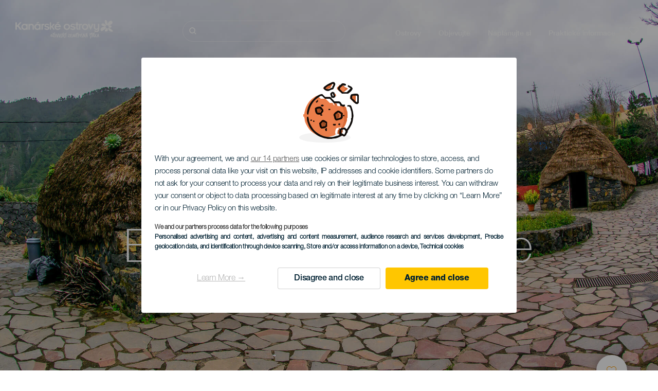

--- FILE ---
content_type: text/javascript
request_url: https://www.ahojkanarskeostrovy.com/themes/custom/hic_front_theme/js/colorbox/jquery.colorbox.js?v=1.6.4
body_size: 9081
content:
/*!
	Colorbox 1.6.4
	license: MIT
	http://www.jacklmoore.com/colorbox
*/
(function($, document, window) {
    var
    // Default settings object.
    // See http://jacklmoore.com/colorbox for details.
        defaults = {
            // data sources
            html: false,
            photo: false,
            iframe: false,
            inline: false,

            // behavior and appearance
            transition: "elastic",
            speed: 300,
            fadeOut: 300,
            width: false,
            initialWidth: "600",
            innerWidth: false,
            maxWidth: false,
            height: false,
            initialHeight: "450",
            innerHeight: false,
            maxHeight: false,
            scalePhotos: true,
            scrolling: true,
            opacity: 0.9,
            preloading: true,
            className: false,
            overlayClose: true,
            escKey: true,
            arrowKey: true,
            top: false,
            bottom: false,
            left: false,
            right: false,
            fixed: false,
            data: undefined,
            closeButton: true,
            fastIframe: true,
            open: false,
            reposition: true,
            loop: true,
            slideshow: false,
            slideshowAuto: true,
            slideshowSpeed: 2500,
            slideshowStart: "start slideshow",
            slideshowStop: "stop slideshow",
            photoRegex: /\.(gif|png|jp(e|g|eg)|bmp|ico|webp|jxr|svg)((#|\?).*)?$/i,

            // alternate image paths for high-res displays
            retinaImage: false,
            retinaUrl: false,
            retinaSuffix: '@2x.$1',

            // internationalization
            current: "image {current} of {total}",
            previous: "previous",
            next: "next",
            close: "close",
            xhrError: "This content failed to load.",
            imgError: "This image failed to load.",

            // accessbility
            returnFocus: true,
            trapFocus: true,

            // callbacks
            onOpen: false,
            onLoad: false,
            onComplete: false,
            onCleanup: false,
            onClosed: false,

            rel: function() {
                return this.rel;
            },
            href: function() {
                // using this.href would give the absolute url, when the href may have been inteded as a selector (e.g. '#container')
                return $(this).attr('href');
            },
            title: function() {
                return this.title;
            },
            createImg: function() {
                var img = new Image();
                var attrs = $(this).data('cbox-img-attrs');

                if (typeof attrs === 'object') {
                    $.each(attrs, function(key, val) {
                        img[key] = val;
                    });
                }

                return img;
            },
            createIframe: function() {
                var iframe = document.createElement('iframe');
                var attrs = $(this).data('cbox-iframe-attrs');

                if (typeof attrs === 'object') {
                    $.each(attrs, function(key, val) {
                        iframe[key] = val;
                    });
                }

                if ('frameBorder' in iframe) {
                    iframe.frameBorder = 0;
                }
                if ('allowTransparency' in iframe) {
                    iframe.allowTransparency = "true";
                }
                iframe.name = (new Date()).getTime(); // give the iframe a unique name to prevent caching
                iframe.allowFullscreen = true;

                return iframe;
            }
        },

        // Abstracting the HTML and event identifiers for easy rebranding
        colorbox = 'colorbox',
        prefix = 'cbox',
        boxElement = prefix + 'Element',

        // Events
        event_open = prefix + '_open',
        event_load = prefix + '_load',
        event_complete = prefix + '_complete',
        event_cleanup = prefix + '_cleanup',
        event_closed = prefix + '_closed',
        event_purge = prefix + '_purge',

        // Cached jQuery Object Variables
        $overlay,
        $box,
        $wrap,
        $content,
        $topBorder,
        $leftBorder,
        $rightBorder,
        $bottomBorder,
        $related,
        $window,
        $loaded,
        $loadingBay,
        $loadingOverlay,
        $title,
        $current,
        $slideshow,
        $next,
        $prev,
        $close,
        $groupControls,
        $events = $('<a/>'), // $({}) would be preferred, but there is an issue with jQuery 1.4.2

        // Variables for cached values or use across multiple functions
        settings,
        interfaceHeight,
        interfaceWidth,
        loadedHeight,
        loadedWidth,
        index,
        photo,
        open,
        active,
        closing,
        loadingTimer,
        publicMethod,
        div = "div",
        requests = 0,
        previousCSS = {},
        init;

    // ****************
    // HELPER FUNCTIONS
    // ****************

    // Convenience function for creating new jQuery objects
    function $tag(tag, id, css) {
        var element = document.createElement(tag);

        if (id) {
            element.id = prefix + id;
        }

        if (css) {
            element.style.cssText = css;
        }

        return $(element);
    }

    // Get the window height using innerHeight when available to avoid an issue with iOS
    // http://bugs.jquery.com/ticket/6724
    function winheight() {
        return window.innerHeight ? window.innerHeight : $(window).height();
    }

    function Settings(element, options) {
        if (options !== Object(options)) {
            options = {};
        }

        this.cache = {};
        this.el = element;

        this.value = function(key) {
            var dataAttr;

            if (this.cache[key] === undefined) {
                dataAttr = $(this.el).attr('data-cbox-' + key);

                if (dataAttr !== undefined) {
                    this.cache[key] = dataAttr;
                } else if (options[key] !== undefined) {
                    this.cache[key] = options[key];
                } else if (defaults[key] !== undefined) {
                    this.cache[key] = defaults[key];
                }
            }

            return this.cache[key];
        };

        this.get = function(key) {
            var value = this.value(key);
            return $.isFunction(value) ? value.call(this.el, this) : value;
        };
    }

    // Determine the next and previous members in a group.
    function getIndex(increment) {
        var
            max = $related.length,
            newIndex = (index + increment) % max;

        return (newIndex < 0) ? max + newIndex : newIndex;
    }

    // Convert '%' and 'px' values to integers
    function setSize(size, dimension) {
        return Math.round((/%/.test(size) ? ((dimension === 'x' ? $window.width() : winheight()) / 100) : 1) * parseInt(size, 10));
    }

    // Checks an href to see if it is a photo.
    // There is a force photo option (photo: true) for hrefs that cannot be matched by the regex.
    function isImage(settings, url) {
        return settings.get('photo') || settings.get('photoRegex').test(url);
    }

    function retinaUrl(settings, url) {
        return settings.get('retinaUrl') && window.devicePixelRatio > 1 ? url.replace(settings.get('photoRegex'), settings.get('retinaSuffix')) : url;
    }

    function trapFocus(e) {
        if ('contains' in $box[0] && !$box[0].contains(e.target) && e.target !== $overlay[0]) {
            e.stopPropagation();
            $box.focus();
        }
    }

    function setClass(str) {
        if (setClass.str !== str) {
            $box.add($overlay).removeClass(setClass.str).addClass(str);
            setClass.str = str;
        }
    }

    function getRelated(rel) {
        index = 0;

        if (rel && rel !== false && rel !== 'nofollow') {
            $related = $('.' + boxElement).filter(function() {
                var options = $.data(this, colorbox);
                var settings = new Settings(this, options);
                return (settings.get('rel') === rel);
            });
            index = $related.index(settings.el);

            // Check direct calls to Colorbox.
            if (index === -1) {
                $related = $related.add(settings.el);
                index = $related.length - 1;
            }
        } else {
            $related = $(settings.el);
        }
    }

    function trigger(event) {
        // for external use
        $(document).trigger(event);
        // for internal use
        $events.triggerHandler(event);
    }

    var slideshow = (function() {
        var active,
            className = prefix + "Slideshow_",
            click = "click." + prefix,
            timeOut;

        function clear() {
            clearTimeout(timeOut);
        }

        function set() {
            if (settings.get('loop') || $related[index + 1]) {
                clear();
                timeOut = setTimeout(publicMethod.next, settings.get('slideshowSpeed'));
            }
        }

        function start() {
            $slideshow
                .html(settings.get('slideshowStop'))
                .unbind(click)
                .one(click, stop);

            $events
                .bind(event_complete, set)
                .bind(event_load, clear);

            $box.removeClass(className + "off").addClass(className + "on");
        }

        function stop() {
            clear();

            $events
                .unbind(event_complete, set)
                .unbind(event_load, clear);

            $slideshow
                .html(settings.get('slideshowStart'))
                .unbind(click)
                .one(click, function() {
                    publicMethod.next();
                    start();
                });

            $box.removeClass(className + "on").addClass(className + "off");
        }

        function reset() {
            active = false;
            $slideshow.hide();
            clear();
            $events
                .unbind(event_complete, set)
                .unbind(event_load, clear);
            $box.removeClass(className + "off " + className + "on");
        }

        return function() {
            if (active) {
                if (!settings.get('slideshow')) {
                    $events.unbind(event_cleanup, reset);
                    reset();
                }
            } else {
                if (settings.get('slideshow') && $related[1]) {
                    active = true;
                    $events.one(event_cleanup, reset);
                    if (settings.get('slideshowAuto')) {
                        start();
                    } else {
                        stop();
                    }
                    $slideshow.show();
                }
            }
        };

    }());


    function launch(element) {
        var options;

        if (!closing) {

            options = $(element).data(colorbox);

            settings = new Settings(element, options);

            getRelated(settings.get('rel'));

            if (!open) {
                open = active = true; // Prevents the page-change action from queuing up if the visitor holds down the left or right keys.

                setClass(settings.get('className'));

                // Show colorbox so the sizes can be calculated in older versions of jQuery
                $box.css({ visibility: 'hidden', display: 'block', opacity: '' });

                $loaded = $tag(div, 'LoadedContent', 'width:0; height:0; overflow:hidden; visibility:hidden');
                $content.css({ width: '', height: '' }).append($loaded);

                // Cache values needed for size calculations
                interfaceHeight = $topBorder.height() + $bottomBorder.height() + $content.outerHeight(true) - $content.height();
                interfaceWidth = $leftBorder.width() + $rightBorder.width() + $content.outerWidth(true) - $content.width();
                loadedHeight = $loaded.outerHeight(true);
                loadedWidth = $loaded.outerWidth(true);

                // Opens inital empty Colorbox prior to content being loaded.
                var initialWidth = setSize(settings.get('initialWidth'), 'x');
                var initialHeight = setSize(settings.get('initialHeight'), 'y');
                var maxWidth = settings.get('maxWidth');
                var maxHeight = settings.get('maxHeight');

                settings.w = Math.max((maxWidth !== false ? Math.min(initialWidth, setSize(maxWidth, 'x')) : initialWidth) - loadedWidth - interfaceWidth, 0);
                settings.h = Math.max((maxHeight !== false ? Math.min(initialHeight, setSize(maxHeight, 'y')) : initialHeight) - loadedHeight - interfaceHeight, 0);

                $loaded.css({ width: '', height: settings.h });
                publicMethod.position();

                trigger(event_open);
                settings.get('onOpen');

                $groupControls.add($title).hide();

                $box.focus();

                if (settings.get('trapFocus')) {
                    // Confine focus to the modal
                    // Uses event capturing that is not supported in IE8-
                    if (document.addEventListener) {

                        document.addEventListener('focus', trapFocus, true);

                        $events.one(event_closed, function() {
                            document.removeEventListener('focus', trapFocus, true);
                        });
                    }
                }

                // Return focus on closing
                if (settings.get('returnFocus')) {
                    $events.one(event_closed, function() {
                        $(settings.el).focus();
                    });
                }
            }

            var opacity = parseFloat(settings.get('opacity'));
            $overlay.css({
                opacity: opacity === opacity ? opacity : '',
                cursor: settings.get('overlayClose') ? 'pointer' : '',
                visibility: 'visible'
            }).show();

            if (settings.get('closeButton')) {
                $close.html(settings.get('close')).appendTo($content);
            } else {
                $close.appendTo('<div/>'); // replace with .detach() when dropping jQuery < 1.4
            }
            load();
        }
    }

    // Colorbox's markup needs to be added to the DOM prior to being called
    // so that the browser will go ahead and load the CSS background images.
    function appendHTML() {
        if (!$box) {
            init = false;
            $window = $(window);
            $box = $tag(div).attr({
                id: colorbox,
                'class': $.support.opacity === false ? prefix + 'IE' : '', // class for optional IE8 & lower targeted CSS.
                role: 'dialog',
                tabindex: '-1'
            }).hide();
            $overlay = $tag(div, "Overlay").hide();
            $loadingOverlay = $([$tag(div, "LoadingOverlay")[0], $tag(div, "LoadingGraphic")[0]]);
            $wrap = $tag(div, "Wrapper");
            $close = $('<button type="button"/>').attr({ id: prefix + 'Close' });
            $content = $tag(div, "Content").append(
                $title = $tag(div, "Title"),
                $current = $tag(div, "Current"),
                $prev = $('<button type="button"/>').attr({ id: prefix + 'Previous' }),
                $next = $('<button type="button"/>').attr({ id: prefix + 'Next' }),
                $slideshow = $('<button type="button"/>').attr({ id: prefix + 'Slideshow' }),
                $loadingOverlay
            );

            $wrap.append( // The 3x3 Grid that makes up Colorbox
                $tag(div).append(
                    $tag(div, "TopLeft"),
                    $topBorder = $tag(div, "TopCenter"),
                    $tag(div, "TopRight")
                ),
                $tag(div, false, 'clear:left').append(
                    $leftBorder = $tag(div, "MiddleLeft"),
                    $content,
                    $rightBorder = $tag(div, "MiddleRight")
                ),
                $tag(div, false, 'clear:left').append(
                    $tag(div, "BottomLeft"),
                    $bottomBorder = $tag(div, "BottomCenter"),
                    $tag(div, "BottomRight")
                )
            ).find('div div').css({ 'float': 'left' });

            $loadingBay = $tag(div, false, 'position:absolute; width:9999px; visibility:hidden; display:none; max-width:none;');

            $groupControls = $next.add($prev).add($current).add($slideshow);

        }
        if (document.body && !$box.parent().length) {
            $(document.body).append($overlay, $box.append($wrap, $loadingBay));
        }
    }

    // Add Colorbox's event bindings
    function addBindings() {
        function clickHandler(e) {
            // ignore non-left-mouse-clicks and clicks modified with ctrl / command, shift, or alt.
            // See: http://jacklmoore.com/notes/click-events/
            if (!(e.which > 1 || e.shiftKey || e.altKey || e.metaKey || e.ctrlKey)) {
                e.preventDefault();
                launch(this);
            }
        }

        if ($box) {
            if (!init) {
                init = true;

                // Anonymous functions here keep the public method from being cached, thereby allowing them to be redefined on the fly.
                $next.click(function() {
                    publicMethod.next();
                });
                $prev.click(function() {
                    publicMethod.prev();
                });
                $close.click(function() {
                    publicMethod.close();
                });
                $overlay.click(function() {
                    if (settings.get('overlayClose')) {
                        publicMethod.close();
                    }
                });

                // Key Bindings
                $(document).bind('keydown.' + prefix, function(e) {
                    var key = e.keyCode;
                    if (open && settings.get('escKey') && key === 27) {
                        e.preventDefault();
                        publicMethod.close();
                    }
                    if (open && settings.get('arrowKey') && $related[1] && !e.altKey) {
                        if (key === 37) {
                            e.preventDefault();
                            $prev.click();
                        } else if (key === 39) {
                            e.preventDefault();
                            $next.click();
                        }
                    }
                });

                if ($.isFunction($.fn.on)) {
                    // For jQuery 1.7+
                    $(document).on('click.' + prefix, '.' + boxElement, clickHandler);
                } else {
                    // For jQuery 1.3.x -> 1.6.x
                    // This code is never reached in jQuery 1.9, so do not contact me about 'live' being removed.
                    // This is not here for jQuery 1.9, it's here for legacy users.
                    $('.' + boxElement).live('click.' + prefix, clickHandler);
                }
            }
            return true;
        }
        return false;
    }

    // Don't do anything if Colorbox already exists.
    if ($[colorbox]) {
        return;
    }

    // Append the HTML when the DOM loads
    $(appendHTML);


    // ****************
    // PUBLIC FUNCTIONS
    // Usage format: $.colorbox.close();
    // Usage from within an iframe: parent.jQuery.colorbox.close();
    // ****************

    publicMethod = $.fn[colorbox] = $[colorbox] = function(options, callback) {
        var settings;
        var $obj = this;

        options = options || {};

        if ($.isFunction($obj)) { // assume a call to $.colorbox
            $obj = $('<a/>');
            options.open = true;
        }

        if (!$obj[0]) { // colorbox being applied to empty collection
            return $obj;
        }

        appendHTML();

        if (addBindings()) {

            if (callback) {
                options.onComplete = callback;
            }

            $obj.each(function() {
                var old = $.data(this, colorbox) || {};
                $.data(this, colorbox, $.extend(old, options));
            }).addClass(boxElement);

            settings = new Settings($obj[0], options);

            if (settings.get('open')) {
                launch($obj[0]);
            }
        }

        return $obj;
    };

    publicMethod.position = function(speed, loadedCallback) {
        var
            css,
            top = 0,
            left = 0,
            offset = $box.offset(),
            scrollTop,
            scrollLeft;

        $window.unbind('resize.' + prefix);

        // remove the modal so that it doesn't influence the document width/height
        $box.css({ top: -9e4, left: -9e4 });

        scrollTop = $window.scrollTop();
        scrollLeft = $window.scrollLeft();

        if (settings.get('fixed')) {
            offset.top -= scrollTop;
            offset.left -= scrollLeft;
            $box.css({ position: 'fixed' });
        } else {
            top = scrollTop;
            left = scrollLeft;
            $box.css({ position: 'absolute' });
        }

        // keeps the top and left positions within the browser's viewport.
        if (settings.get('right') !== false) {
            left += Math.max($window.width() - settings.w - loadedWidth - interfaceWidth - setSize(settings.get('right'), 'x'), 0);
        } else if (settings.get('left') !== false) {
            left += setSize(settings.get('left'), 'x');
        } else {
            left += Math.round(Math.max($window.width() - settings.w - loadedWidth - interfaceWidth, 0) / 2);
        }

        if (settings.get('bottom') !== false) {
            top += Math.max(winheight() - settings.h - loadedHeight - interfaceHeight - setSize(settings.get('bottom'), 'y'), 0);
        } else if (settings.get('top') !== false) {
            top += setSize(settings.get('top'), 'y');
        } else {
            top += Math.round(Math.max(winheight() - settings.h - loadedHeight - interfaceHeight, 0) / 2);
        }

        $box.css({ top: offset.top, left: offset.left, visibility: 'visible' });

        // this gives the wrapper plenty of breathing room so it's floated contents can move around smoothly,
        // but it has to be shrank down around the size of div#colorbox when it's done.  If not,
        // it can invoke an obscure IE bug when using iframes.
        $wrap[0].style.width = $wrap[0].style.height = "9999px";

        function modalDimensions() {
            $topBorder[0].style.width = $bottomBorder[0].style.width = $content[0].style.width = (parseInt($box[0].style.width, 10) - interfaceWidth) + 'px';
            $content[0].style.height = $leftBorder[0].style.height = $rightBorder[0].style.height = (parseInt($box[0].style.height, 10) - interfaceHeight) + 'px';
        }

        css = { width: settings.w + loadedWidth + interfaceWidth, height: settings.h + loadedHeight + interfaceHeight, top: top, left: left };

        // setting the speed to 0 if the content hasn't changed size or position
        if (speed) {
            var tempSpeed = 0;
            $.each(css, function(i) {
                if (css[i] !== previousCSS[i]) {
                    tempSpeed = speed;
                    return;
                }
            });
            speed = tempSpeed;
        }

        previousCSS = css;

        if (!speed) {
            $box.css(css);
        }

        $box.dequeue().animate(css, {
            duration: speed || 0,
            complete: function() {
                modalDimensions();

                active = false;

                // shrink the wrapper down to exactly the size of colorbox to avoid a bug in IE's iframe implementation.
                $wrap[0].style.width = (settings.w + loadedWidth + interfaceWidth) + "px";
                $wrap[0].style.height = (settings.h + loadedHeight + interfaceHeight) + "px";

                if (settings.get('reposition')) {
                    setTimeout(function() { // small delay before binding onresize due to an IE8 bug.
                        $window.bind('resize.' + prefix, publicMethod.position);
                    }, 1);
                }

                if ($.isFunction(loadedCallback)) {
                    loadedCallback();
                }
            },
            step: modalDimensions
        });
    };

    publicMethod.resize = function(options) {
        var scrolltop;

        if (open) {
            options = options || {};

            if (options.width) {
                settings.w = setSize(options.width, 'x') - loadedWidth - interfaceWidth;
            }

            if (options.innerWidth) {
                settings.w = setSize(options.innerWidth, 'x');
            }

            $loaded.css({ width: settings.w });

            if (options.height) {
                settings.h = setSize(options.height, 'y') - loadedHeight - interfaceHeight;
            }

            if (options.innerHeight) {
                settings.h = setSize(options.innerHeight, 'y');
            }

            if (!options.innerHeight && !options.height) {
                scrolltop = $loaded.scrollTop();
                $loaded.css({ height: "auto" });
                settings.h = $loaded.height();
            }

            $loaded.css({ height: settings.h });

            if (scrolltop) {
                $loaded.scrollTop(scrolltop);
            }

            publicMethod.position(settings.get('transition') === "none" ? 0 : settings.get('speed'));
        }
    };

    publicMethod.prep = function(object) {
        if (!open) {
            return;
        }

        var callback, speed = settings.get('transition') === "none" ? 0 : settings.get('speed');

        $loaded.remove();

        $loaded = $tag(div, 'LoadedContent').append(object);

        function getWidth() {
            settings.w = settings.w || $loaded.width();
            settings.w = settings.mw && settings.mw < settings.w ? settings.mw : settings.w;
            return settings.w;
        }

        function getHeight() {
            settings.h = settings.h || $loaded.height();
            settings.h = settings.mh && settings.mh < settings.h ? settings.mh : settings.h;
            return settings.h;
        }

        $loaded.hide()
            .appendTo($loadingBay.show()) // content has to be appended to the DOM for accurate size calculations.
            .css({ width: getWidth(), overflow: settings.get('scrolling') ? 'auto' : 'hidden' })
            .css({ height: getHeight() }) // sets the height independently from the width in case the new width influences the value of height.
            .prependTo($content);

        $loadingBay.hide();

        // floating the IMG removes the bottom line-height and fixed a problem where IE miscalculates the width of the parent element as 100% of the document width.

        $(photo).css({ 'float': 'none' });

        setClass(settings.get('className'));

        callback = function() {
            var total = $related.length,
                iframe,
                complete;

            if (!open) {
                return;
            }

            function removeFilter() { // Needed for IE8 in versions of jQuery prior to 1.7.2
                if ($.support.opacity === false) {
                    $box[0].style.removeAttribute('filter');
                }
            }

            complete = function() {
                clearTimeout(loadingTimer);
                $loadingOverlay.hide();
                trigger(event_complete);
                settings.get('onComplete');
            };


            $title.html(settings.get('title')).show();
            $loaded.show();

            if (total > 1) { // handle grouping
                if (typeof settings.get('current') === "string") {
                    $current.html(settings.get('current').replace('{current}', index + 1).replace('{total}', total)).show();
                }

                $next[(settings.get('loop') || index < total - 1) ? "show" : "hide"]().html(settings.get('next'));
                $prev[(settings.get('loop') || index) ? "show" : "hide"]().html(settings.get('previous'));

                slideshow();

                // Preloads images within a rel group
                if (settings.get('preloading')) {
                    $.each([getIndex(-1), getIndex(1)], function() {
                        var img,
                            i = $related[this],
                            settings = new Settings(i, $.data(i, colorbox)),
                            src = settings.get('href');

                        if (src && isImage(settings, src)) {
                            src = retinaUrl(settings, src);
                            img = document.createElement('img');
                            img.src = src;
                        }
                    });
                }
            } else {
                $groupControls.hide();
            }

            if (settings.get('iframe')) {

                iframe = settings.get('createIframe');

                if (!settings.get('scrolling')) {
                    iframe.scrolling = "no";
                }

                $(iframe)
                    .attr({
                        src: settings.get('href'),
                        'class': prefix + 'Iframe'
                    })
                    .one('load', complete)
                    .appendTo($loaded);

                $events.one(event_purge, function() {
                    iframe.src = "//about:blank";
                });

                if (settings.get('fastIframe')) {
                    $(iframe).trigger('load');
                }
            } else {
                complete();
            }

            if (settings.get('transition') === 'fade') {
                $box.fadeTo(speed, 1, removeFilter);
            } else {
                removeFilter();
            }
        };

        if (settings.get('transition') === 'fade') {
            $box.fadeTo(speed, 0, function() {
                publicMethod.position(0, callback);
            });
        } else {
            publicMethod.position(speed, callback);
        }
    };

    function load() {
        var href, setResize, prep = publicMethod.prep,
            $inline, request = ++requests;

        active = true;

        photo = false;

        trigger(event_purge);
        trigger(event_load);
        settings.get('onLoad');

        settings.h = settings.get('height') ?
            setSize(settings.get('height'), 'y') - loadedHeight - interfaceHeight :
            settings.get('innerHeight') && setSize(settings.get('innerHeight'), 'y');

        settings.w = settings.get('width') ?
            setSize(settings.get('width'), 'x') - loadedWidth - interfaceWidth :
            settings.get('innerWidth') && setSize(settings.get('innerWidth'), 'x');

        // Sets the minimum dimensions for use in image scaling
        settings.mw = settings.w;
        settings.mh = settings.h;

        // Re-evaluate the minimum width and height based on maxWidth and maxHeight values.
        // If the width or height exceed the maxWidth or maxHeight, use the maximum values instead.
        if (settings.get('maxWidth')) {
            settings.mw = setSize(settings.get('maxWidth'), 'x') - loadedWidth - interfaceWidth;
            settings.mw = settings.w && settings.w < settings.mw ? settings.w : settings.mw;
        }
        if (settings.get('maxHeight')) {
            settings.mh = setSize(settings.get('maxHeight'), 'y') - loadedHeight - interfaceHeight;
            settings.mh = settings.h && settings.h < settings.mh ? settings.h : settings.mh;
        }

        href = settings.get('href');

        loadingTimer = setTimeout(function() {
            $loadingOverlay.show();
        }, 100);

        if (settings.get('inline')) {
            var $target = $(href).eq(0);
            // Inserts an empty placeholder where inline content is being pulled from.
            // An event is bound to put inline content back when Colorbox closes or loads new content.
            $inline = $('<div>').hide().insertBefore($target);

            $events.one(event_purge, function() {
                $inline.replaceWith($target);
            });

            prep($target);
        } else if (settings.get('iframe')) {
            // IFrame element won't be added to the DOM until it is ready to be displayed,
            // to avoid problems with DOM-ready JS that might be trying to run in that iframe.
            prep(" ");
        } else if (settings.get('html')) {
            prep(settings.get('html'));
        } else if (isImage(settings, href)) {

            href = retinaUrl(settings, href);

            photo = settings.get('createImg');

            $(photo)
                .addClass(prefix + 'Photo')
                .bind('error.' + prefix, function() {
                    prep($tag(div, 'Error').html(settings.get('imgError')));
                })
                .one('load', function() {
                    if (request !== requests) {
                        return;
                    }

                    // A small pause because some browsers will occasionally report a
                    // img.width and img.height of zero immediately after the img.onload fires
                    setTimeout(function() {
                        var percent;

                        if (settings.get('retinaImage') && window.devicePixelRatio > 1) {
                            photo.height = photo.height / window.devicePixelRatio;
                            photo.width = photo.width / window.devicePixelRatio;
                        }

                        if (settings.get('scalePhotos')) {
                            setResize = function() {
                                photo.height -= photo.height * percent;
                                photo.width -= photo.width * percent;
                            };
                            if (settings.mw && photo.width > settings.mw) {
                                percent = (photo.width - settings.mw) / photo.width;
                                setResize();
                            }
                            if (settings.mh && photo.height > settings.mh) {
                                percent = (photo.height - settings.mh) / photo.height;
                                setResize();
                            }
                        }

                        if (settings.h) {
                            photo.style.marginTop = Math.max(settings.mh - photo.height, 0) / 2 + 'px';
                        }

                        if ($related[1] && (settings.get('loop') || $related[index + 1])) {
                            photo.style.cursor = 'pointer';

                            $(photo).bind('click.' + prefix, function() {
                                publicMethod.next();
                            });
                        }

                        photo.style.width = photo.width + 'px';
                        photo.style.height = photo.height + 'px';
                        prep(photo);
                    }, 1);
                });

            photo.src = href;

        } else if (href) {
            $loadingBay.load(href, settings.get('data'), function(data, status) {
                if (request === requests) {
                    prep(status === 'error' ? $tag(div, 'Error').html(settings.get('xhrError')) : $(this).contents());
                }
            });
        }
    }

    // Navigates to the next page/image in a set.
    publicMethod.next = function() {
        if (!active && $related[1] && (settings.get('loop') || $related[index + 1])) {
            index = getIndex(1);
            launch($related[index]);
        }
    };

    publicMethod.prev = function() {
        if (!active && $related[1] && (settings.get('loop') || index)) {
            index = getIndex(-1);
            launch($related[index]);
        }
    };

    // Note: to use this within an iframe use the following format: parent.jQuery.colorbox.close();
    publicMethod.close = function() {
        if (open && !closing) {

            closing = true;
            open = false;
            trigger(event_cleanup);
            settings.get('onCleanup');
            $window.unbind('.' + prefix);
            $overlay.fadeTo(settings.get('fadeOut') || 0, 0);

            $box.stop().fadeTo(settings.get('fadeOut') || 0, 0, function() {
                $box.hide();
                $overlay.hide();
                trigger(event_purge);
                $loaded.remove();

                setTimeout(function() {
                    closing = false;
                    trigger(event_closed);
                    settings.get('onClosed');
                }, 1);
            });
        }
    };

    // Removes changes Colorbox made to the document, but does not remove the plugin.
    publicMethod.remove = function() {
        if (!$box) { return; }

        $box.stop();
        $[colorbox].close();
        $box.stop(false, true).remove();
        $overlay.remove();
        closing = false;
        $box = null;
        $('.' + boxElement)
            .removeData(colorbox)
            .removeClass(boxElement);

        $(document).unbind('click.' + prefix).unbind('keydown.' + prefix);
    };

    // A method for fetching the current element Colorbox is referencing.
    // returns a jQuery object.
    publicMethod.element = function() {
        return $(settings.el);
    };

    publicMethod.settings = defaults;

}(jQuery, document, window));